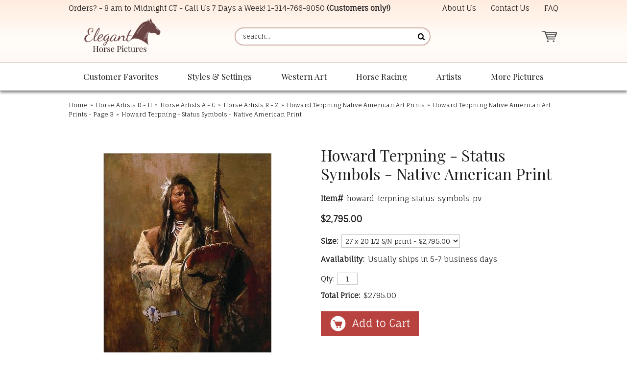

--- FILE ---
content_type: text/html
request_url: https://www.eleganthorsepictures.com/terpning-status-symbols.html
body_size: 9486
content:
<!DOCTYPE HTML><html lang="en"><head><meta charset="ISO-8859-1"><!--[if IE]><meta http-equiv="X-UA-Compatible" content="IE=Edge,chrome=1"><![endif]--><img width="99999" height="99999" style="pointer-events: none; position: absolute; top: 0; left: 0; width: 99vw; height: 99vh; max-width: 99vw; max-height: 99vh;"  src="[data-uri]"><meta name="viewport" content="width=device-width,initial-scale=1.0" /><title>Howard Terpning - Status Symbols - Native American Print</title><meta name="robots" content="index,follow" /><meta name="description" content="27 x 20 1/2 limited edition (only 100 available) signed &amp; numbered print of a Plains Indian with his war shield and lance status symbols by artist Howard Terpning This print is signed and numbered and comes with a certificate of authenticity (COA)." /><link rel="canonical" href="https://www.eleganthorsepictures.com/terpning-status-symbols.html" /><link rel="icon" type="image/png" sizes="32x32" href="https://turbifycdn.com/ty/cdn/elegant-horse-pictures/favicon-32x32.png">
<link rel="icon" type="image/png" sizes="16x16" href="https://sep.turbifycdn.com/ty/cdn/elegant-horse-pictures/favicon-16x16.png?t=1764569253&">
<link rel="shortcut icon" href="https://turbifycdn.com/ty/cdn/elegant-horse-pictures/favicon.ico">
<meta name="msapplication-TileColor" content="#fff9f6">
<meta name="theme-color" content="#ffffff"><link rel="stylesheet" href="css-main.css" /><link rel="stylesheet" href="https://sep.turbifycdn.com/ay/mobile/css/mmenu_2.css" /><noscript><link rel="stylesheet" href="css-nosrcipt.css" /></noscript><meta property="og:locale" content="en_US">
<meta property="og:site_name" content="ElegantHorsePictures.com">
<meta property="og:title" content="Howard Terpning - Status Symbols - Native American Print">
<meta property="og:description" content="27 x 20 1/2 limited edition (only 100 available) signed & numbered print of a Plains Indian with his war shield and lance status symbols by artist Howard Terpning This print is signed and numbered and comes with a certificate of authenticity (COA). See other Howard Terpning Prints available for sale.">
<meta property="og:url" content="https://www.eleganthorsepictures.com/terpning-status-symbols.html">
<meta property="og:type" content="product">
<meta property="fb:app_id" content="">
<link rel="preconnect" href="https://fonts.googleapis.com/" crossorigin>
<link rel="dns-prefetch" href="https://fonts.googleapis.com/">
<link rel="preconnect" href="https://maxcdn.bootstrapcdn.com/" crossorigin>
<link rel="dns-prefetch" href="https://maxcdn.bootstrapcdn.com/">
<link rel="preconnect" href="https://ajax.googleapis.com/" crossorigin>
<link rel="dns-prefetch" href="https://ajax.googleapis.com/">
<link rel="preconnect" href="https://sep.turbifycdn.com/ty/cdn/" crossorigin>
<link rel="dns-prefetch" href="https://sep.turbifycdn.com/ty/cdn/">

<link href="https://fonts.googleapis.com/css?family=Fauna+One|Playfair+Display:400,400i,700&display=swap" rel="stylesheet"> 
<link rel="stylesheet" href="https://maxcdn.bootstrapcdn.com/font-awesome/4.7.0/css/font-awesome.min.css">
<link href="https://sep.turbifycdn.com/ty/cdn/elegant-horse-pictures/lightbox-min.css?t=1764569253&" rel="stylesheet" />

<script src="https://ajax.googleapis.com/ajax/libs/jquery/1.11.3/jquery.min.js"></script>
<script src="site-settings.js"></script>

<!-- common footer -->
<script>
if(window.location.pathname == '/')
{
var google_tag_params = {
ecomm_prodid: '',
ecomm_pagetype: 'home',
ecomm_totalvalue: ''
};
}
if(jQuery('#c4-name').length > 0)
{
var google_tag_params = {
ecomm_prodid: '',
ecomm_pagetype: 'category',
ecomm_totalvalue: ''
};
}


if(jQuery('[name="vwitem"]').length > 0)
{
var id = window.location.pathname.split("/")[window.location.pathname.split("/").length-1].replace(".html","");
var price = jQuery('#ordertable .rightorder:contains("$")').first().html().replace("$","");

var google_tag_params = {
ecomm_prodid: id,
ecomm_pagetype: 'product',
ecomm_totalvalue: price
};
}
</script>

<script type="text/javascript">
/* <![CDATA[ */
var google_conversion_id = 1002818038;
var google_custom_params = window.google_tag_params;
var google_remarketing_only = true;
/* ]]> */
</script>
<script type="text/javascript" src="//www.googleadservices.com/pagead/conversion.js">
</script>
<noscript>
<div style="display:inline;">
<img height="1" width="1" style="border-style:none;" alt="" src="//googleads.g.doubleclick.net/pagead/viewthroughconversion/1002818038/?value=0&amp;guid=ON&amp;script=0"/>
</div>
</noscript>


<!-- Bing Tracking -->
<script>(function(w,d,t,r,u){var f,n,i;w[u]=w[u]||[],f=function(){var o={ti:"4015303"};o.q=w[u],w[u]=new UET(o),w[u].push("pageLoad")},n=d.createElement(t),n.src=r,n.async=1,n.onload=n.onreadystatechange=function(){var s=this.readyState;s&&s!=="loaded"&&s!=="complete"||(f(),n.onload=n.onreadystatechange=null)},i=d.getElementsByTagName(t)[0],i.parentNode.insertBefore(n,i)})(window,document,"script","//bat.bing.com/bat.js","uetq");</script>

<!-- Google tag (gtag.js) -->
<script async src="https://www.googletagmanager.com/gtag/js?id=G-548QLRJ118"></script>
<script>
  window.dataLayer = window.dataLayer || [];
  function gtag(){dataLayer.push(arguments);}
  gtag('js', new Date());

  gtag('config', 'G-548QLRJ118');
</script>
</head><body data-page-id="terpning-status-symbols" class="page-align-left itemtype page-responsive" id="terpning-status-symbols-page"><div class="site-container"><a name="top"></a><header class="site-header has-tagline"><div class="top-header"><div class="wrap"><div id="slogan">Orders? - 8 am to Midnight CT - Call Us 7 Days a Week! <a href="tel:+1-314-766-8050">1-314-766-8050</a> <b>(Customers only!)</b></div><div class="top-header-wrapper"><div class="header-nav nav"><ul class="nav-list"><li class="nav-item nav-item-info"><a href="info.html" class="nav-name">About Us</a></li><li class="nav-item nav-item-contact"><a href="contact.html" class="nav-name">Contact Us</a></li><li class="nav-item nav-item-faq"><a href="faq.html" class="nav-name">FAQ</a></li></ul></div></div></div></div><div class="main-header"><div class="wrap"><a href="ind.html" class="header-control" id="menu-control" title="Menu" rel="nofollow" data-nav-link="#mmenu"><span class="header-control-wrapper"><span class="header-control-icon"><img src="https://s.turbifycdn.com/aah/elegant-horse-pictures/home-246.gif" width="49" height="34" border="0" hspace="0" vspace="0" alt="MENU" /></span></span></a><div class="title-area"><div class="site-title"><a href="https://www.eleganthorsepictures.com/" title="Elegant Horse Pictures"><picture><!--[if IE 9]><video style="display:none;"><![endif]--><source srcset="https://s.turbifycdn.com/aah/elegant-horse-pictures/home-248.gif" media="(min-width:700px)"><source srcset="https://s.turbifycdn.com/aah/elegant-horse-pictures/home-247.gif"><!--[if IE 9]></video><![endif]--><img alt="Elegant Horse Pictures" height="115" width="240"></picture></a></div></div><a href="https://order.store.turbify.net/elegant-horse-pictures/cgi-bin/wg-order?elegant-horse-pictures" class="header-control" id="cart-control" title="Cart" rel="nofollow"><span class="header-control-wrapper"><span class="header-control-icon"><img src="https://s.turbifycdn.com/aah/elegant-horse-pictures/home-249.gif" width="49" height="35" border="0" hspace="0" vspace="0" alt="CART" /><span class="fcart-count"></span></span><span class="fcart-subtotal"></span></span></a><div class="top-search" id="top-search"><form id="searcharea" name="searcharea" action="nsearch.html" method="GET"><fieldset><select name="section"><option value="">All Categories</option></select><label for="query" class="labelfield"><input type="text" id="query" name="query" placeholder="search..." ></label><label for="searchsubmit" class="buttonlabel"><input type="submit" id="searchsubmit" class="ys_primary" value="Search" name="searchsubmit"><input type="hidden" value="elegant-horse-pictures" name="vwcatalog"></label></fieldset></form>   <script type="text/javascript"> 
                    var isSafari = !!navigator.userAgent.match(/Version\/[\d\.]+.*Safari/); 
                    var isIOS = !!navigator.platform && /iPad|iPhone|iPod/.test(navigator.platform); 
                    if (isSafari && isIOS) { 
                        document.forms["searcharea"].onsubmit = function (searchAreaForm) { 
                            var elementsList = this.elements, queryString = '', url = '', action = this.action; 
                            for(var i = 0; i < elementsList.length; i++) { 
                                if (elementsList[i].name) { 
                                    if (queryString) { 
                                        queryString = queryString + "&" +  elementsList[i].name + "=" + encodeURIComponent(elementsList[i].value); 
                                    } else { 
                                        queryString = elementsList[i].name + "=" + encodeURIComponent(elementsList[i].value); 
                                    } 
                                } 
                            } 
                            if (action.indexOf("?") == -1) { 
                                action = action + "?"; 
                            } 
                            url = action + queryString; 
                            window.location.href = url; 
                            return false; 
                        } 
                    } 
                </script> 
        </div></div></div></header><nav class="nav nav-primary top-nav" id="mmenu"><div class="wrap"><ul class="nav-list top"><li class="nav-item nav-item-home"><a class="nav-name" href="https://www.eleganthorsepictures.com/">Home</a></li><li class="nav-item nav-item-customer-favorites"><a class="nav-name" href="customer-favorites.html">Customer Favorites</a><ul class="nav-list sub sub1"><li class="nav-item nav-item-ourtoptwse"><a href="ourtoptwse.html" class="nav-name">Our Most Popular Horse Prints </a></li><li class="nav-item nav-item-hopibrnewre"><a href="hopibrnewre.html" class="nav-name">Newly Released Horse Art Prints</a></li></ul></li><li class="nav-item nav-item-styles-and-settings"><a class="nav-name" href="styles-and-settings.html">Styles & Settings</a><ul class="nav-list sub sub1"><li class="nav-item nav-item-framed-western-gift-art"><a href="framed-western-gift-art.html" class="nav-name">Framed Horse and Western Art</a></li><li class="nav-item nav-item-horse-paintings"><a href="horse-paintings.html" class="nav-name">Original Oil Paintings - Horse and Western</a></li><li class="nav-item nav-item-hopisk"><a href="hopisk.html" class="nav-name">Horse Sketches and Drawings</a></li><li class="nav-item nav-item-hopiwiho"><a href="hopiwiho.html" class="nav-name">Elegant Wild Horse Prints</a></li><li class="nav-item nav-item-piofgrorwhho"><a href="piofgrorwhho.html" class="nav-name">Gray or White Horse Art Prints</a></li><li class="nav-item nav-item-large-size-horse-art"><a href="large-size-horse-art.html" class="nav-name">Large Size Horse Prints and Western Art</a></li></ul></li><li class="nav-item nav-item-western-art"><a class="nav-name" href="western-art.html">Western Art</a><ul class="nav-list sub sub1"><li class="nav-item nav-item-hopicoartpr"><a href="hopicoartpr.html" class="nav-name">Cowboy Art Prints</a></li><li class="nav-item nav-item-hopihoandcop"><a href="hopihoandcop.html" class="nav-name">Cowgirl Art Prints</a></li><li class="nav-item nav-item-piofhoandch"><a href="piofhoandch.html" class="nav-name">Children and Horses Art Prints</a></li></ul></li><li class="nav-item nav-item-horse-racing"><a class="nav-name" href="horse-racing.html">Horse Racing</a><ul class="nav-list sub sub1"><li class="nav-item nav-item-hopihora"><a href="hopihora.html" class="nav-name">Horse Racing Pictures - Horse Racing Art</a></li><li class="nav-item nav-item-thoroughbred-horse-racing-prints"><a href="thoroughbred-horse-racing-prints.html" class="nav-name">Thoroughbred Horse Racing Prints (by Horse)</a></li><li class="nav-item nav-item-justify-pictures"><a href="justify-pictures.html" class="nav-name">Justify Pictures - Art Prints of the Racehorse Justify</a></li><li class="nav-item nav-item-secretariat-pictures"><a href="secretariat-pictures.html" class="nav-name">Secretariat Pictures - Secretariat Art Prints</a></li></ul></li><li class="nav-item nav-item-artists left"><a class="nav-name" href="artists.html">Artists</a><ul class="nav-list sub sub1"><li class="nav-item nav-item-rodaprofho"><a href="rodaprofho.html" class="nav-name">Robert Dawson Prints</a></li><li class="nav-item nav-item-hopitimcox"><a href="hopitimcox.html" class="nav-name">Tim Cox Art Prints</a></li><li class="nav-item nav-item-dadeprofco"><a href="dadeprofco.html" class="nav-name">David DeVary Art Prints</a></li><li class="nav-item nav-item-jateprofho"><a href="jateprofho.html" class="nav-name">Jack Terry Art Prints </a></li><li class="nav-item nav-item-g-harvey"><a href="g-harvey.html" class="nav-name">G. Harvey Art Prints</a></li><li class="nav-item nav-item-chowprofcoan"><a href="chowprofcoan.html" class="nav-name">Chris Owen Prints</a></li><li class="nav-item nav-item-dast"><a href="dast.html" class="nav-name">David Stoecklein Prints</a></li><li class="nav-item nav-item-tostprofho"><a href="tostprofho.html" class="nav-name">Tony Stromberg Prints</a></li><li class="nav-item nav-item-hoarwear"><a href="hoarwear.html" class="nav-name">Horse Artists A - C</a></li><li class="nav-item nav-item-horse-artists-g-o"><a href="horse-artists-g-o.html" class="nav-name">Horse Artists D - H</a></li><li class="nav-item nav-item-hoarwearnz"><a href="hoarwearnz.html" class="nav-name">Horse Artists I - P</a></li><li class="nav-item nav-item-horse-artists-r-z"><a href="horse-artists-r-z.html" class="nav-name">Horse Artists R - Z</a></li></ul></li><li class="nav-item nav-item-more left"><a class="nav-name" href="more.html">More Pictures</a><ul class="nav-list sub sub1"><li class="nav-item nav-item-othopica"><a href="othopica.html" class="nav-name">Other Categories</a></li><li class="nav-item nav-item-itemsunder30"><a href="itemsunder30.html" class="nav-name">Horse Prints Under $30</a></li><li class="nav-item nav-item-sales-and-clearance"><a href="sales-and-clearance.html" class="nav-name">Sales and Clearance </a></li></ul></li></ul></div></nav><div class="site-inner"><div class="wrap"><main class="content site-inner-element"><div class="enclose" id="breadcrumbs"><div class="content-wrap"><div class="breadcrumbs"><a href="https://www.eleganthorsepictures.com/">Home</a><span class="separator">&raquo;</span><a href="horse-artists-g-o.html">Horse Artists D - H</a><span class="separator">&raquo;</span><a href="hoarwear.html">Horse Artists A - C</a><span class="separator">&raquo;</span><a href="horse-artists-r-z.html">Horse Artists R - Z</a><span class="separator">&raquo;</span><a href="howard-terpning-prints.html">Howard Terpning  Native American Art Prints</a><span class="separator">&raquo;</span><a href="howard-terpning-page3.html">Howard Terpning Native American Art Prints - Page 3</a><span class="breadcrumbs-item"><span class="separator">&raquo;</span>Howard Terpning - Status Symbols - Native American Print</span></div></div></div><div class="contentarea left" id="itemarea"><div class="content-wrap"><div class="ys_promoitempage" id="ys_promoitempage" itemid="terpning-status-symbols" itemcode="howard-terpning-status-symbols-pv" categoryflag="0"></div><div id="item-wrapper1"><div id="item-images"><div id="item-image"><a href="https://s.turbifycdn.com/aah/elegant-horse-pictures/howard-terpning-status-symbols-native-american-ap-print-38.gif" class="viewer"><img src="https://s.turbifycdn.com/aah/elegant-horse-pictures/howard-terpning-status-symbols-native-american-ap-print-39.gif" width="343" height="450" border="0" hspace="0" vspace="0" alt="Howard Terpning - Status Symbols - Native American Print" /></a></div></div><div id="item-social"><a id="share-icon-facebook" target="_blank" title="Share on Facebook" href="https://www.facebook.com/sharer/sharer.php?u=https%3A%2F%2Fwww%2Eeleganthorsepictures%2Ecom%2Fterpning%2Dstatus%2Dsymbols%2Ehtml"><i class="fa fa-facebook" aria-hidden="true"></i></a>
<a id="share-icon-twitter" target="_blank" title="Tweet" href="https://twitter.com/intent/tweet?text=Howard%20Terpning%20%2D%20Status%20Symbols%20%2D%20Native%20American%20Print%20https%3A%2F%2Fwww%2Eeleganthorsepictures%2Ecom%2Fterpning%2Dstatus%2Dsymbols%2Ehtml&amp;via=&amp;url=https%3A%2F%2Fwww%2Eeleganthorsepictures%2Ecom%2Fterpning%2Dstatus%2Dsymbols%2Ehtml&amp;hashtags="><i class="fa fa-twitter" aria-hidden="true"></i></a>
<a id="share-icon-pinterest" target="_blank" title="Pin It" href="https://pinterest.com/pin/create/button/?url=https%3A%2F%2Fwww%2Eeleganthorsepictures%2Ecom%2Fterpning%2Dstatus%2Dsymbols%2Ehtml&amp;media=&amp;description=Howard%20Terpning%20%2D%20Status%20Symbols%20%2D%20Native%20American%20Print"><i class="fa fa-pinterest" aria-hidden="true"></i></a></div></div><div id="item-wrapper2"><h1 class="contenttitle" id="item-contenttitle">Howard Terpning - Status Symbols - Native American Print</h1><div class="auto-price-parent enclose" id="item-order"><form method="POST" action="https://order.store.turbify.net/elegant-horse-pictures/cgi-bin/wg-order?elegant-horse-pictures+terpning-status-symbols" class="addtocart-form"><input name="vwcatalog" type="hidden" value="elegant-horse-pictures" /><input name="multiple-add" type="hidden" value="1" /><div id="item-order-main"><div id="ys_promoitem" itemid="terpning-status-symbols" itemcode="howard-terpning-status-symbols-pv"></div><div class="form-item code form-item-code"><span class="form-item-label">Item#</span><span class="form-item-value">howard-terpning-status-symbols-pv</span></div><div class="prices"><div class="form-item aprice price no-label bold"><span class="label"></span><span class="value"><span>$2,795.00</span></span></div></div><div class="options"><div class="form-item option select form-item-option form-item-select"><label class="form-item-label" for="vwattr0_Size">Size:</label><span class="form-item-value"><select class="form-item-control" name="vwattr0_Size"><option value="27 x 20 1/2 S/N print">27 x 20 1/2 S/N print - $2,795.00</option></select></span></div></div><div class="form-item availability form-item-availability"><span class="form-item-label">Availability:</span><span class="form-item-value">Usually ships in 5-7 business days</span></div><div class="quantity-submit"><input name="vwitem0" type="hidden" value="terpning-status-symbols" data-name="Howard Terpning - Status Symbols - Native American Print" data-code="howard-terpning-status-symbols-pv" data-price="1,2795" /><span class="quantity"><span class="quantity-label">Qty:</span><input name="vwquantity0" type="text" value="1" size="3" class="quantity-input" /></span><div class="form-item auto-price total-price"><span class="form-item-label">Total Price:</span><span class="form-item-value"></span></div><input type="image" class="addtocart-submit addtocart-image addtocart-submit-image" title="BUY HERE (shipping is free)" src="https://s.turbifycdn.com/aah/elegant-horse-pictures/tony-stromberg-fierce-grace-wild-horse-print-54.gif" /></div></div><input type="hidden" name=".autodone" value="https://www.eleganthorsepictures.com/terpning-status-symbols.html" /></form></div></div><div id="item-wrapper3"><div class="caption left" id="item-caption"><h2 id="item-captiontitle">Product Description</h2><div class="caption-text">27 x 20 1/2 limited edition (only 100 available) signed & numbered print of a Plains Indian with his war shield and lance status symbols by artist Howard Terpning<br /><br /><b>This print is signed and numbered and comes with a certificate of authenticity (COA).</b><br /><br />See other <a href="https://www.eleganthorsepictures.com/howard-terpning-prints.html">Howard Terpning Prints</a> available for sale.</div></div></div><div id="item-reviews"><h2 id="item-reviews-title">Reviews</h2><script type="text/javascript"> var sa_products_count = 3; var sa_date_format = 'F j, Y'; var page = document.URL.replace(/\?.*/, ''); page = page.replace(/#.*$/, ''); var matches = page.match(/\/([^\/\.]+)/g); var sa_product = matches[matches.length-1].replace(/\//g, ''); function saLoadScript(src) { var js = window.document.createElement("script"); js.src = src; js.type = "text/javascript"; document.getElementsByTagName("head")[0].appendChild(js); } saLoadScript('//www.shopperapproved.com/products/7079/'+sa_product+'.js'); </script><div id="review_header"></div><div id="product_page"></div><div id="review_image"><a href="http://www.shopperapproved.com/reviews/eleganthorsepictures.com/" target="_blank" rel="nofollow"></a></div></div></div></div><div class="caption" id="finaltext"><div class="content-wrap"><!-- BEGIN final-text -->
<!-- SHOPPER APPROVED LINK -->
<a href="http://www.shopperapproved.com/reviews/eleganthorsepictures.com/"
    onclick="var nonwin=navigator.appName!='Microsoft Internet Explorer'?'yes':'no'; var certheight=screen.availHeight-90; window.open(this.href,'shopperapproved','location='+nonwin+',scrollbars=yes,width=620,height='+certheight+',menubar=no,toolbar=no'); return false;">
    <img src="https://c683207.ssl.cf2.rackcdn.com/7079-r.gif" style="border: 0" alt=""
            oncontextmenu="var d = new Date(); alert('Copying Prohibited by Law - This image and all included logos are copyrighted by Shopper Approved \251 '+d.getFullYear()+'.'); return false;" /></a>
<br>
Click on the seal above to read reviews from actual customers
<!-- / SHOPPER APPROVED LINK -->
<!-- PINTEREST -->
<br><br>
<a data-pin-config="above" data-pin-do="buttonPin" href="//pinterest.com/pin/create/button/?url=http%3A%2F%2Fwww.flickr.com%2Fphotos%2Fkentbrew%2F6851755809%2F&media=http%3A%2F%2Ffarm8.staticflickr.com%2F7027%2F6851755809_df5b2051c9_z.jpg&description=Next%20stop%3A%20Pinterest!"><img src="//assets.pinterest.com/images/pidgets/pin_it_button.png" /></a>
<!-- / PINTEREST -->
<!-- ADROLL -->
<script type="text/javascript">
adroll_adv_id = "FS2CWD4WMRFM3OBZOJIEZI";
adroll_pix_id = "76U64FXZ6RAYBOVPYELBHV";
(function () {
var oldonload = window.onload;
window.onload = function(){
   __adroll_loaded=true;
   var scr = document.createElement("script");
   var host = (("https:" == document.location.protocol) ? "https://s.adroll.com" : "http://a.adroll.com");
   scr.setAttribute('async', 'true');
   scr.type = "text/javascript";
   scr.src = host + "/j/roundtrip.js";
   ((document.getElementsByTagName('head') || [null])[0] ||
    document.getElementsByTagName('script')[0].parentNode).appendChild(scr);
   if(oldonload){oldonload()}};
}());
</script>
<!-- / ADROLL -->
<!-- END final-text --></div></div></main></div></div><footer class="site-footer"><div class="footer2"><div class="wrap"><div class="footer-nav"><div class="footer-section-title">Resources</div><ul><li class="nav-item nav-item-info"><a href="info.html" class="nav-name">About Us</a></li><li class="nav-item nav-item-contact"><a href="contact.html" class="nav-name">Contact Us</a></li><li class="nav-item nav-item-privacypolicy"><a href="privacypolicy.html" class="nav-name">Privacy Policy</a></li><li class="nav-item nav-item-ind"><a href="ind.html" class="nav-name">Site Map</a></li></ul></div><div><div id="footer-contact"><div class="footer-section-title">Elegant Horse Pictures</div>RCP Inc.<br>
300 Pine Lake Suite 10<br>
Collinsville, IL 62234</div></div><div><div id="footer-contact2"><div class="footer-section-title">Contact Us</div><strong>Customer Questions:</strong><br>
<a href="tel:+1-314-766-8050">1-314-766-8050 </a> (Customers only please!)<br><br>
<strong>All Other Inquiries:</strong> <br>
<a href="mailto:info@ElegantHorsePictures.com">info@ElegantHorsePictures.com</a></div></div></div><div class="wrap"><div class="footer-images"><a title="Click for the Business Review of Elegant Horse Pictures, a Photographers - Portrait in Collinsville IL" href="http://www.bbb.org/stlouis/business-reviews/photographers-portrait/elegant-horse-pictures-in-collinsville-il-310031011#sealclick"><img alt="Click for the BBB Business Review of this Photographers - Portrait in Collinsville IL" style="border: 0;" src="https://seal-stlouis.bbb.org/seals/blue-seal-153-100-eleganthorsepictures-310031011.png"></a>
<a href="http://www.shopperapproved.com/reviews/eleganthorsepictures.com/" onclick="var nonwin=navigator.appName!='Microsoft Internet Explorer'?'yes':'no'; var certheight=screen.availHeight-90; window.open(this.href,'shopperapproved','location='+nonwin+',scrollbars=yes,width=620,height='+certheight+',menubar=no,toolbar=no'); return false;"><img src="https://c683207.ssl.cf2.rackcdn.com/7079-r.gif" style="border: 0" alt="" oncontextmenu="var d = new Date(); alert('Copying Prohibited by Law - This image and all included logos are copyrighted by Shopper Approved \251 '+d.getFullYear()+'.'); return false;" /></a><div>
<!-- START SCANALERT CODE --> 
<a target="_blank" 
href="https://www.scanalert.com/RatingVerify?ref=www.eleganthorsepictures.com"><img 
width="94" height="54" border="0" 
src="//images.scanalert.com/meter/www.eleganthorsepictures.com/13.gif" 
alt="HACKER SAFE certified sites prevent over 99.9% of hacker crime." oncontextmenu="alert('Copying Prohibited by Law - HACKER SAFE is a Trademark of ScanAlert'); return false;"></a> 
<!-- END SCANALERT CODE -->
</div>
<div><i class="fa fa-lock" aria-hidden="true"></i> <span>256-bit Secure Encryption</span></div><a href="info.html"><img src="https://sep.turbifycdn.com/ty/cdn/elegant-horse-pictures/payment-icons.png" alt="We accept Visa, MasterCard, Discover, Amex, and PayPal" width="250" height="40"></a></div></div></div><div id="copyright"><div class="wrap"> Copyright &copy; 2025 eleganthorsepictures.com.  All Rights Reserved.</div></div></footer><a href="#top" class="fa fa-chevron-circle-up" id="backtotop-link" rel="nofollow"></a></div>
<!-- BEGIN bottom_tags -->
<script src="https://turbifycdn.com/ay/mobile/js/jquery.mmenu_1.min.js"></script>
<script src="https://sep.turbifycdn.com/ty/cdn/elegant-horse-pictures/link-new-window.js"></script>
<script src="https://sep.turbifycdn.com/ty/cdn/elegant-horse-pictures/venobox.js"></script>
<script src="https://sep.turbifycdn.com/ty/cdn/elegant-horse-pictures/awp-dynamic-price.js"></script>
<script src="https://sep.turbifycdn.com/ty/cdn/elegant-horse-pictures/site-26-min.js"></script>
<script src="https://sep.turbifycdn.com/ay/mobile/js/jquery.mmenu_1.min.js"></script><script type="text/javascript" id="yfc_loader" src="https://turbifycdn.com/store/migration/loader-min-1.0.34.js?q=elegant-horse-pictures&ts=1764569253&p=1&h=order.store.turbify.net"></script><script type="application/ld+json">[{"@context":"http://schema.org","@type":"Organization","url":"https://www.eleganthorsepictures.com","name":"Elegant Horse Pictures","legalName":"RCP Inc.","description":"One can buy horse photography, posters, and equine art prints. Customer service is our specialty. Risk-free purchases with a 60 money back guarantee.","logo":"https://s.turbifycdn.com/aah/elegant-horse-pictures/home-255.gif","contactPoint":[{"@type":"ContactPoint","contactType":"customer service","name":"Customer Service","telephone":"+1-314-766-8050","email":"info@ElegantHorsePictures.com"}],"address":{"@type":"PostalAddress","addressCountry":"US","addressRegion":"IL","addressLocality":"Collinsville","postalCode":"62234","streetAddress":"300 Pine Lake, Suite 10"}},{"@context":"http://schema.org","@type":"Product","name":"Howard Terpning - Status Symbols - Native American Print","sku":"howard-terpning-status-symbols-pv","description":"27 x 20 1/2 limited edition (only 100 available) signed & numbered print of a Plains Indian with his war shield and lance status symbols by artist Howard Terpning This print is signed and numbered and comes with a certificate of authenticity (COA).","image":"https://s.turbifycdn.com/aah/elegant-horse-pictures/howard-terpning-status-symbols-native-american-ap-print-40.gif","offers":{"@type":"Offer","priceCurrency":"USD","price":"2795.00","itemCondition":"http://schema.org/NewCondition","availability":"http://schema.org/InStock","url":"https://www.eleganthorsepictures.com/terpning-status-symbols.html","seller":{"@type":"Organization","name":"Elegant Horse Pictures"}}},{"@context":"http://schema.org","@type":"BreadcrumbList","itemListElement":[{"@type":"ListItem","position":"1","item":{"@id":"https://www.eleganthorsepictures.com","@type":"WebSite","name":"Home"}},{"@type":"ListItem","position":"2","item":{"@id":"https://www.eleganthorsepictures.com/horse-artists-g-o.html","@type":"WebPage","name":"Horse Artists D - H"}},{"@type":"ListItem","position":"3","item":{"@id":"https://www.eleganthorsepictures.com/hoarwear.html","@type":"WebPage","name":"Horse Artists A - C"}},{"@type":"ListItem","position":"4","item":{"@id":"https://www.eleganthorsepictures.com/horse-artists-r-z.html","@type":"WebPage","name":"Horse Artists R - Z"}},{"@type":"ListItem","position":"5","item":{"@id":"https://www.eleganthorsepictures.com/howard-terpning-prints.html","@type":"WebPage","name":"Howard Terpning Native American Art Prints"}},{"@type":"ListItem","position":"6","item":{"@id":"https://www.eleganthorsepictures.com/howard-terpning-page3.html","@type":"WebPage","name":"Howard Terpning Native American Art Prints - Page 3"}},{"@type":"ListItem","position":"7","item":{"@id":"https://www.eleganthorsepictures.com/terpning-status-symbols.html","@type":"WebPage","name":"Howard Terpning - Status Symbols - Native American Print"}}]}];</script>
<!-- END bottom_tags -->
</body>
<script type="text/javascript">var PAGE_ATTRS = {'storeId': 'elegant-horse-pictures', 'itemId': 'terpning-status-symbols', 'isOrderable': '1', 'name': 'Howard Terpning - Status Symbols - Native American Print', 'salePrice': '2795.00', 'listPrice': '2795.00', 'brand': '', 'model': '', 'promoted': '', 'createTime': '1764569253', 'modifiedTime': '1764569253', 'catNamePath': 'Artists > Horse Artists R - Z > Howard Terpning  Native American Art Prints > Howard Terpning Native American Art Prints - Page 3', 'upc': ''};</script><script type="text/javascript">
csell_env = 'ue1';
 var storeCheckoutDomain = 'order.store.turbify.net';
</script>

<script type="text/javascript">
  function toOSTN(node){
    if(node.hasAttributes()){
      for (const attr of node.attributes) {
        node.setAttribute(attr.name,attr.value.replace(/(us-dc1-order|us-dc2-order|order)\.(store|stores)\.([a-z0-9-]+)\.(net|com)/g, storeCheckoutDomain));
      }
    }
  };
  document.addEventListener('readystatechange', event => {
  if(typeof storeCheckoutDomain != 'undefined' && storeCheckoutDomain != "order.store.turbify.net"){
    if (event.target.readyState === "interactive") {
      fromOSYN = document.getElementsByTagName('form');
        for (let i = 0; i < fromOSYN.length; i++) {
          toOSTN(fromOSYN[i]);
        }
      }
    }
  });
</script>
<script type="text/javascript">
// Begin Store Generated Code
 </script> <script type="text/javascript" src="https://s.turbifycdn.com/lq/ult/ylc_1.9.js" ></script> <script type="text/javascript" src="https://s.turbifycdn.com/ae/lib/smbiz/store/csell/beacon-a9518fc6e4.js" >
</script>
<script type="text/javascript">
// Begin Store Generated Code
 csell_page_data = {}; csell_page_rec_data = []; ts='TOK_STORE_ID';
</script>
<script type="text/javascript">
// Begin Store Generated Code
function csell_GLOBAL_INIT_TAG() { var csell_token_map = {}; csell_token_map['TOK_SPACEID'] = '2022276099'; csell_token_map['TOK_URL'] = ''; csell_token_map['TOK_STORE_ID'] = 'elegant-horse-pictures'; csell_token_map['TOK_ITEM_ID_LIST'] = 'terpning-status-symbols'; csell_token_map['TOK_ORDER_HOST'] = 'order.store.turbify.net'; csell_token_map['TOK_BEACON_TYPE'] = 'prod'; csell_token_map['TOK_RAND_KEY'] = 't'; csell_token_map['TOK_IS_ORDERABLE'] = '1';  c = csell_page_data; var x = (typeof storeCheckoutDomain == 'string')?storeCheckoutDomain:'order.store.turbify.net'; var t = csell_token_map; c['s'] = t['TOK_SPACEID']; c['url'] = t['TOK_URL']; c['si'] = t[ts]; c['ii'] = t['TOK_ITEM_ID_LIST']; c['bt'] = t['TOK_BEACON_TYPE']; c['rnd'] = t['TOK_RAND_KEY']; c['io'] = t['TOK_IS_ORDERABLE']; YStore.addItemUrl = 'http%s://'+x+'/'+t[ts]+'/ymix/MetaController.html?eventName.addEvent&cartDS.shoppingcart_ROW0_m_orderItemVector_ROW0_m_itemId=%s&cartDS.shoppingcart_ROW0_m_orderItemVector_ROW0_m_quantity=1&ysco_key_cs_item=1&sectionId=ysco.cart&ysco_key_store_id='+t[ts]; } 
</script>
<script type="text/javascript">
// Begin Store Generated Code
function csell_REC_VIEW_TAG() {  var env = (typeof csell_env == 'string')?csell_env:'prod'; var p = csell_page_data; var a = '/sid='+p['si']+'/io='+p['io']+'/ii='+p['ii']+'/bt='+p['bt']+'-view'+'/en='+env; var r=Math.random(); YStore.CrossSellBeacon.renderBeaconWithRecData(p['url']+'/p/s='+p['s']+'/'+p['rnd']+'='+r+a); } 
</script>
<script type="text/javascript">
// Begin Store Generated Code
var csell_token_map = {}; csell_token_map['TOK_PAGE'] = 'p'; csell_token_map['TOK_CURR_SYM'] = '$'; csell_token_map['TOK_WS_URL'] = 'https://elegant-horse-pictures.csell.store.turbify.net/cs/recommend?itemids=terpning-status-symbols&location=p'; csell_token_map['TOK_SHOW_CS_RECS'] = 'true';  var t = csell_token_map; csell_GLOBAL_INIT_TAG(); YStore.page = t['TOK_PAGE']; YStore.currencySymbol = t['TOK_CURR_SYM']; YStore.crossSellUrl = t['TOK_WS_URL']; YStore.showCSRecs = t['TOK_SHOW_CS_RECS']; </script> <script type="text/javascript" src="https://s.turbifycdn.com/ae/store/secure/recs-1.3.2.2.js" ></script> <script type="text/javascript" >
</script>
</html>
<!-- html106.prod.store.e1a.lumsb.com Sat Jan 24 11:50:34 PST 2026 -->


--- FILE ---
content_type: text/javascript;charset=UTF-8
request_url: https://www.shopperapproved.com/products/7079/terpning-status-symbols.js
body_size: 291
content:

/*
Array
(
    [requested_url] => /products/7079/terpning-status-symbols.js
    [key] => terpningstatussymbols
)

*/

//Write to /var/www/releases/7570_21d3e690f030a953b7e4c0d96574449591f016be/widgets/../cached/products/7079/terpning-status-symbols.js
var sa_cached = false;

var sa_filename = '/var/www/releases/7570_21d3e690f030a953b7e4c0d96574449591f016be/widgets/../cached/products/7079/terpning-status-symbols.js';
//Cached 2026-01-24 19:50:35

        
var sa_productid = 'terpningstatussymbols';
var sa_product_desc = 'Howard Terpning - Status Symbols - Native American Print';
var sa_product_image_src = 'https://s.yimg.com/aah/elegant-horse-pictures/howard-terpning-status-symbols-native-american-ap-print-15.gif';
 

(function(w,d,t,f,s,a){s=d.createElement(t),
a=d.getElementsByTagName(t)[0];s.async=1;s.src=f;a.parentNode.insertBefore(s,a)
})(window,document,'script','//www.shopperapproved.com/product/7079/merchantfallback.js');

